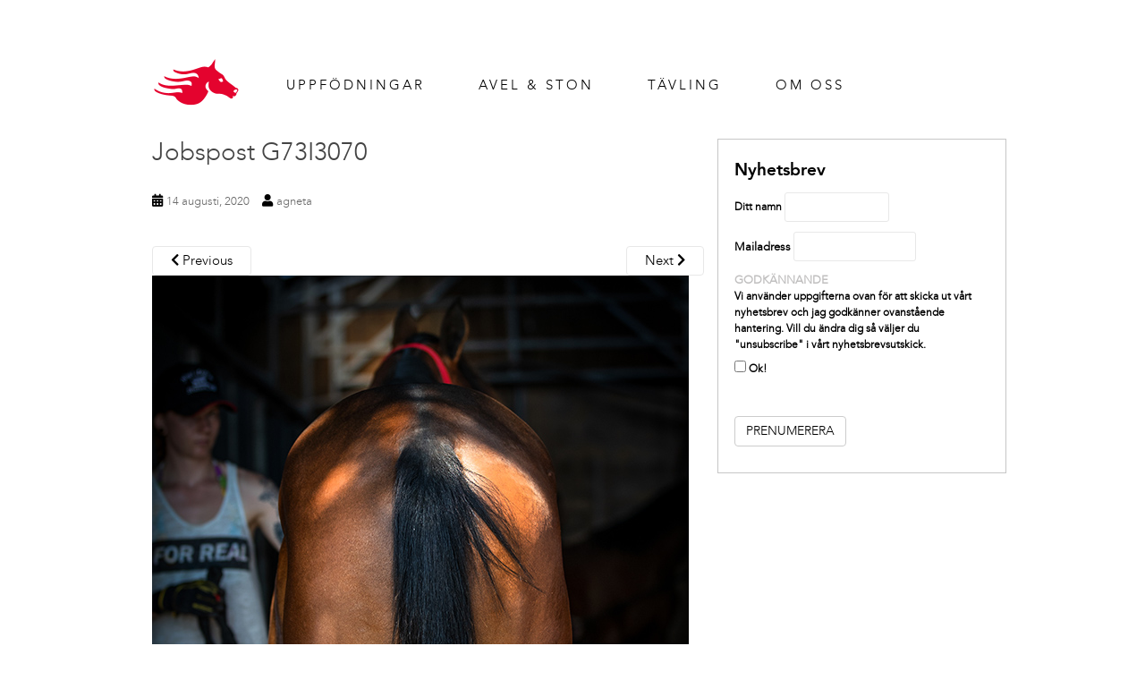

--- FILE ---
content_type: text/html; charset=UTF-8
request_url: https://ambloodstock.com/horses/j-11-am/jobspost-g73i3070/
body_size: 10116
content:
<!doctype html>
<!--[if !IE]>
<html class="no-js non-ie" lang="sv-SE" xmlns:fb="http://ogp.me/ns/fb#" xmlns:addthis="http://www.addthis.com/help/api-spec" > <![endif]-->
<!--[if IE 7 ]>
<html class="no-js ie7" lang="sv-SE" xmlns:fb="http://ogp.me/ns/fb#" xmlns:addthis="http://www.addthis.com/help/api-spec" > <![endif]-->
<!--[if IE 8 ]>
<html class="no-js ie8" lang="sv-SE" xmlns:fb="http://ogp.me/ns/fb#" xmlns:addthis="http://www.addthis.com/help/api-spec" > <![endif]-->
<!--[if IE 9 ]>
<html class="no-js ie9" lang="sv-SE" xmlns:fb="http://ogp.me/ns/fb#" xmlns:addthis="http://www.addthis.com/help/api-spec" > <![endif]-->
<!--[if gt IE 9]><!-->
<html class="no-js" lang="sv-SE" xmlns:fb="http://ogp.me/ns/fb#" xmlns:addthis="http://www.addthis.com/help/api-spec" > <!--<![endif]-->
<head>
<meta charset="UTF-8" />
<meta http-equiv="X-UA-Compatible" content="IE=edge,chrome=1">
<meta name = "format-detection" content = "telephone=no">
<meta name="viewport" content="width=device-width, initial-scale=1">
<link rel="profile" href="http://gmpg.org/xfn/11">
<link rel="pingback" href="https://ambloodstock.com/xmlrpc.php">

<meta name='robots' content='index, follow, max-image-preview:large, max-snippet:-1, max-video-preview:-1' />

	<!-- This site is optimized with the Yoast SEO plugin v21.9.1 - https://yoast.com/wordpress/plugins/seo/ -->
	<title>Jobspost G73I3070 - Am Bloodstock</title>
	<link rel="canonical" href="https://ambloodstock.com/horses/j-11-am/jobspost-g73i3070/" />
	<meta property="og:locale" content="sv_SE" />
	<meta property="og:type" content="article" />
	<meta property="og:title" content="Jobspost G73I3070 - Am Bloodstock" />
	<meta property="og:url" content="https://ambloodstock.com/horses/j-11-am/jobspost-g73i3070/" />
	<meta property="og:site_name" content="Am Bloodstock" />
	<meta property="article:publisher" content="https://www.facebook.com/ambloodstock" />
	<meta property="article:modified_time" content="2020-08-14T07:30:10+00:00" />
	<meta property="og:image" content="https://ambloodstock.com/horses/j-11-am/jobspost-g73i3070" />
	<meta property="og:image:width" content="600" />
	<meta property="og:image:height" content="800" />
	<meta property="og:image:type" content="image/jpeg" />
	<meta name="twitter:card" content="summary_large_image" />
	<meta name="twitter:site" content="@AmBloodstockAB" />
	<script type="application/ld+json" class="yoast-schema-graph">{"@context":"https://schema.org","@graph":[{"@type":"WebPage","@id":"https://ambloodstock.com/horses/j-11-am/jobspost-g73i3070/","url":"https://ambloodstock.com/horses/j-11-am/jobspost-g73i3070/","name":"Jobspost G73I3070 - Am Bloodstock","isPartOf":{"@id":"https://ambloodstock.com/#website"},"primaryImageOfPage":{"@id":"https://ambloodstock.com/horses/j-11-am/jobspost-g73i3070/#primaryimage"},"image":{"@id":"https://ambloodstock.com/horses/j-11-am/jobspost-g73i3070/#primaryimage"},"thumbnailUrl":"https://ambloodstock.com/wp-content/uploads/2019/04/Jobspost-G73I3070.jpg","datePublished":"2020-08-14T07:28:02+00:00","dateModified":"2020-08-14T07:30:10+00:00","breadcrumb":{"@id":"https://ambloodstock.com/horses/j-11-am/jobspost-g73i3070/#breadcrumb"},"inLanguage":"sv-SE","potentialAction":[{"@type":"ReadAction","target":["https://ambloodstock.com/horses/j-11-am/jobspost-g73i3070/"]}]},{"@type":"ImageObject","inLanguage":"sv-SE","@id":"https://ambloodstock.com/horses/j-11-am/jobspost-g73i3070/#primaryimage","url":"https://ambloodstock.com/wp-content/uploads/2019/04/Jobspost-G73I3070.jpg","contentUrl":"https://ambloodstock.com/wp-content/uploads/2019/04/Jobspost-G73I3070.jpg","width":600,"height":800},{"@type":"BreadcrumbList","@id":"https://ambloodstock.com/horses/j-11-am/jobspost-g73i3070/#breadcrumb","itemListElement":[{"@type":"ListItem","position":1,"name":"Home","item":"https://ambloodstock.com/"},{"@type":"ListItem","position":2,"name":"Jobspost","item":"https://ambloodstock.com/horses/j-11-am/"},{"@type":"ListItem","position":3,"name":"Jobspost G73I3070"}]},{"@type":"WebSite","@id":"https://ambloodstock.com/#website","url":"https://ambloodstock.com/","name":"Am Bloodstock","description":"","potentialAction":[{"@type":"SearchAction","target":{"@type":"EntryPoint","urlTemplate":"https://ambloodstock.com/?s={search_term_string}"},"query-input":"required name=search_term_string"}],"inLanguage":"sv-SE"}]}</script>
	<!-- / Yoast SEO plugin. -->


<link rel='dns-prefetch' href='//fonts.googleapis.com' />
<link rel="alternate" type="application/rss+xml" title="Am Bloodstock &raquo; Webbflöde" href="https://ambloodstock.com/feed/" />
<link rel="alternate" type="application/rss+xml" title="Am Bloodstock &raquo; Kommentarsflöde" href="https://ambloodstock.com/comments/feed/" />
<script type="text/javascript">
/* <![CDATA[ */
window._wpemojiSettings = {"baseUrl":"https:\/\/s.w.org\/images\/core\/emoji\/14.0.0\/72x72\/","ext":".png","svgUrl":"https:\/\/s.w.org\/images\/core\/emoji\/14.0.0\/svg\/","svgExt":".svg","source":{"concatemoji":"https:\/\/ambloodstock.com\/wp-includes\/js\/wp-emoji-release.min.js?ver=6.4.7"}};
/*! This file is auto-generated */
!function(i,n){var o,s,e;function c(e){try{var t={supportTests:e,timestamp:(new Date).valueOf()};sessionStorage.setItem(o,JSON.stringify(t))}catch(e){}}function p(e,t,n){e.clearRect(0,0,e.canvas.width,e.canvas.height),e.fillText(t,0,0);var t=new Uint32Array(e.getImageData(0,0,e.canvas.width,e.canvas.height).data),r=(e.clearRect(0,0,e.canvas.width,e.canvas.height),e.fillText(n,0,0),new Uint32Array(e.getImageData(0,0,e.canvas.width,e.canvas.height).data));return t.every(function(e,t){return e===r[t]})}function u(e,t,n){switch(t){case"flag":return n(e,"\ud83c\udff3\ufe0f\u200d\u26a7\ufe0f","\ud83c\udff3\ufe0f\u200b\u26a7\ufe0f")?!1:!n(e,"\ud83c\uddfa\ud83c\uddf3","\ud83c\uddfa\u200b\ud83c\uddf3")&&!n(e,"\ud83c\udff4\udb40\udc67\udb40\udc62\udb40\udc65\udb40\udc6e\udb40\udc67\udb40\udc7f","\ud83c\udff4\u200b\udb40\udc67\u200b\udb40\udc62\u200b\udb40\udc65\u200b\udb40\udc6e\u200b\udb40\udc67\u200b\udb40\udc7f");case"emoji":return!n(e,"\ud83e\udef1\ud83c\udffb\u200d\ud83e\udef2\ud83c\udfff","\ud83e\udef1\ud83c\udffb\u200b\ud83e\udef2\ud83c\udfff")}return!1}function f(e,t,n){var r="undefined"!=typeof WorkerGlobalScope&&self instanceof WorkerGlobalScope?new OffscreenCanvas(300,150):i.createElement("canvas"),a=r.getContext("2d",{willReadFrequently:!0}),o=(a.textBaseline="top",a.font="600 32px Arial",{});return e.forEach(function(e){o[e]=t(a,e,n)}),o}function t(e){var t=i.createElement("script");t.src=e,t.defer=!0,i.head.appendChild(t)}"undefined"!=typeof Promise&&(o="wpEmojiSettingsSupports",s=["flag","emoji"],n.supports={everything:!0,everythingExceptFlag:!0},e=new Promise(function(e){i.addEventListener("DOMContentLoaded",e,{once:!0})}),new Promise(function(t){var n=function(){try{var e=JSON.parse(sessionStorage.getItem(o));if("object"==typeof e&&"number"==typeof e.timestamp&&(new Date).valueOf()<e.timestamp+604800&&"object"==typeof e.supportTests)return e.supportTests}catch(e){}return null}();if(!n){if("undefined"!=typeof Worker&&"undefined"!=typeof OffscreenCanvas&&"undefined"!=typeof URL&&URL.createObjectURL&&"undefined"!=typeof Blob)try{var e="postMessage("+f.toString()+"("+[JSON.stringify(s),u.toString(),p.toString()].join(",")+"));",r=new Blob([e],{type:"text/javascript"}),a=new Worker(URL.createObjectURL(r),{name:"wpTestEmojiSupports"});return void(a.onmessage=function(e){c(n=e.data),a.terminate(),t(n)})}catch(e){}c(n=f(s,u,p))}t(n)}).then(function(e){for(var t in e)n.supports[t]=e[t],n.supports.everything=n.supports.everything&&n.supports[t],"flag"!==t&&(n.supports.everythingExceptFlag=n.supports.everythingExceptFlag&&n.supports[t]);n.supports.everythingExceptFlag=n.supports.everythingExceptFlag&&!n.supports.flag,n.DOMReady=!1,n.readyCallback=function(){n.DOMReady=!0}}).then(function(){return e}).then(function(){var e;n.supports.everything||(n.readyCallback(),(e=n.source||{}).concatemoji?t(e.concatemoji):e.wpemoji&&e.twemoji&&(t(e.twemoji),t(e.wpemoji)))}))}((window,document),window._wpemojiSettings);
/* ]]> */
</script>
<style id='wp-emoji-styles-inline-css' type='text/css'>

	img.wp-smiley, img.emoji {
		display: inline !important;
		border: none !important;
		box-shadow: none !important;
		height: 1em !important;
		width: 1em !important;
		margin: 0 0.07em !important;
		vertical-align: -0.1em !important;
		background: none !important;
		padding: 0 !important;
	}
</style>
<link rel='stylesheet' id='wp-block-library-css' href='https://ambloodstock.com/wp-includes/css/dist/block-library/style.min.css?ver=6.4.7' type='text/css' media='all' />
<style id='classic-theme-styles-inline-css' type='text/css'>
/*! This file is auto-generated */
.wp-block-button__link{color:#fff;background-color:#32373c;border-radius:9999px;box-shadow:none;text-decoration:none;padding:calc(.667em + 2px) calc(1.333em + 2px);font-size:1.125em}.wp-block-file__button{background:#32373c;color:#fff;text-decoration:none}
</style>
<style id='global-styles-inline-css' type='text/css'>
body{--wp--preset--color--black: #000000;--wp--preset--color--cyan-bluish-gray: #abb8c3;--wp--preset--color--white: #ffffff;--wp--preset--color--pale-pink: #f78da7;--wp--preset--color--vivid-red: #cf2e2e;--wp--preset--color--luminous-vivid-orange: #ff6900;--wp--preset--color--luminous-vivid-amber: #fcb900;--wp--preset--color--light-green-cyan: #7bdcb5;--wp--preset--color--vivid-green-cyan: #00d084;--wp--preset--color--pale-cyan-blue: #8ed1fc;--wp--preset--color--vivid-cyan-blue: #0693e3;--wp--preset--color--vivid-purple: #9b51e0;--wp--preset--gradient--vivid-cyan-blue-to-vivid-purple: linear-gradient(135deg,rgba(6,147,227,1) 0%,rgb(155,81,224) 100%);--wp--preset--gradient--light-green-cyan-to-vivid-green-cyan: linear-gradient(135deg,rgb(122,220,180) 0%,rgb(0,208,130) 100%);--wp--preset--gradient--luminous-vivid-amber-to-luminous-vivid-orange: linear-gradient(135deg,rgba(252,185,0,1) 0%,rgba(255,105,0,1) 100%);--wp--preset--gradient--luminous-vivid-orange-to-vivid-red: linear-gradient(135deg,rgba(255,105,0,1) 0%,rgb(207,46,46) 100%);--wp--preset--gradient--very-light-gray-to-cyan-bluish-gray: linear-gradient(135deg,rgb(238,238,238) 0%,rgb(169,184,195) 100%);--wp--preset--gradient--cool-to-warm-spectrum: linear-gradient(135deg,rgb(74,234,220) 0%,rgb(151,120,209) 20%,rgb(207,42,186) 40%,rgb(238,44,130) 60%,rgb(251,105,98) 80%,rgb(254,248,76) 100%);--wp--preset--gradient--blush-light-purple: linear-gradient(135deg,rgb(255,206,236) 0%,rgb(152,150,240) 100%);--wp--preset--gradient--blush-bordeaux: linear-gradient(135deg,rgb(254,205,165) 0%,rgb(254,45,45) 50%,rgb(107,0,62) 100%);--wp--preset--gradient--luminous-dusk: linear-gradient(135deg,rgb(255,203,112) 0%,rgb(199,81,192) 50%,rgb(65,88,208) 100%);--wp--preset--gradient--pale-ocean: linear-gradient(135deg,rgb(255,245,203) 0%,rgb(182,227,212) 50%,rgb(51,167,181) 100%);--wp--preset--gradient--electric-grass: linear-gradient(135deg,rgb(202,248,128) 0%,rgb(113,206,126) 100%);--wp--preset--gradient--midnight: linear-gradient(135deg,rgb(2,3,129) 0%,rgb(40,116,252) 100%);--wp--preset--font-size--small: 13px;--wp--preset--font-size--medium: 20px;--wp--preset--font-size--large: 36px;--wp--preset--font-size--x-large: 42px;--wp--preset--spacing--20: 0.44rem;--wp--preset--spacing--30: 0.67rem;--wp--preset--spacing--40: 1rem;--wp--preset--spacing--50: 1.5rem;--wp--preset--spacing--60: 2.25rem;--wp--preset--spacing--70: 3.38rem;--wp--preset--spacing--80: 5.06rem;--wp--preset--shadow--natural: 6px 6px 9px rgba(0, 0, 0, 0.2);--wp--preset--shadow--deep: 12px 12px 50px rgba(0, 0, 0, 0.4);--wp--preset--shadow--sharp: 6px 6px 0px rgba(0, 0, 0, 0.2);--wp--preset--shadow--outlined: 6px 6px 0px -3px rgba(255, 255, 255, 1), 6px 6px rgba(0, 0, 0, 1);--wp--preset--shadow--crisp: 6px 6px 0px rgba(0, 0, 0, 1);}:where(.is-layout-flex){gap: 0.5em;}:where(.is-layout-grid){gap: 0.5em;}body .is-layout-flow > .alignleft{float: left;margin-inline-start: 0;margin-inline-end: 2em;}body .is-layout-flow > .alignright{float: right;margin-inline-start: 2em;margin-inline-end: 0;}body .is-layout-flow > .aligncenter{margin-left: auto !important;margin-right: auto !important;}body .is-layout-constrained > .alignleft{float: left;margin-inline-start: 0;margin-inline-end: 2em;}body .is-layout-constrained > .alignright{float: right;margin-inline-start: 2em;margin-inline-end: 0;}body .is-layout-constrained > .aligncenter{margin-left: auto !important;margin-right: auto !important;}body .is-layout-constrained > :where(:not(.alignleft):not(.alignright):not(.alignfull)){max-width: var(--wp--style--global--content-size);margin-left: auto !important;margin-right: auto !important;}body .is-layout-constrained > .alignwide{max-width: var(--wp--style--global--wide-size);}body .is-layout-flex{display: flex;}body .is-layout-flex{flex-wrap: wrap;align-items: center;}body .is-layout-flex > *{margin: 0;}body .is-layout-grid{display: grid;}body .is-layout-grid > *{margin: 0;}:where(.wp-block-columns.is-layout-flex){gap: 2em;}:where(.wp-block-columns.is-layout-grid){gap: 2em;}:where(.wp-block-post-template.is-layout-flex){gap: 1.25em;}:where(.wp-block-post-template.is-layout-grid){gap: 1.25em;}.has-black-color{color: var(--wp--preset--color--black) !important;}.has-cyan-bluish-gray-color{color: var(--wp--preset--color--cyan-bluish-gray) !important;}.has-white-color{color: var(--wp--preset--color--white) !important;}.has-pale-pink-color{color: var(--wp--preset--color--pale-pink) !important;}.has-vivid-red-color{color: var(--wp--preset--color--vivid-red) !important;}.has-luminous-vivid-orange-color{color: var(--wp--preset--color--luminous-vivid-orange) !important;}.has-luminous-vivid-amber-color{color: var(--wp--preset--color--luminous-vivid-amber) !important;}.has-light-green-cyan-color{color: var(--wp--preset--color--light-green-cyan) !important;}.has-vivid-green-cyan-color{color: var(--wp--preset--color--vivid-green-cyan) !important;}.has-pale-cyan-blue-color{color: var(--wp--preset--color--pale-cyan-blue) !important;}.has-vivid-cyan-blue-color{color: var(--wp--preset--color--vivid-cyan-blue) !important;}.has-vivid-purple-color{color: var(--wp--preset--color--vivid-purple) !important;}.has-black-background-color{background-color: var(--wp--preset--color--black) !important;}.has-cyan-bluish-gray-background-color{background-color: var(--wp--preset--color--cyan-bluish-gray) !important;}.has-white-background-color{background-color: var(--wp--preset--color--white) !important;}.has-pale-pink-background-color{background-color: var(--wp--preset--color--pale-pink) !important;}.has-vivid-red-background-color{background-color: var(--wp--preset--color--vivid-red) !important;}.has-luminous-vivid-orange-background-color{background-color: var(--wp--preset--color--luminous-vivid-orange) !important;}.has-luminous-vivid-amber-background-color{background-color: var(--wp--preset--color--luminous-vivid-amber) !important;}.has-light-green-cyan-background-color{background-color: var(--wp--preset--color--light-green-cyan) !important;}.has-vivid-green-cyan-background-color{background-color: var(--wp--preset--color--vivid-green-cyan) !important;}.has-pale-cyan-blue-background-color{background-color: var(--wp--preset--color--pale-cyan-blue) !important;}.has-vivid-cyan-blue-background-color{background-color: var(--wp--preset--color--vivid-cyan-blue) !important;}.has-vivid-purple-background-color{background-color: var(--wp--preset--color--vivid-purple) !important;}.has-black-border-color{border-color: var(--wp--preset--color--black) !important;}.has-cyan-bluish-gray-border-color{border-color: var(--wp--preset--color--cyan-bluish-gray) !important;}.has-white-border-color{border-color: var(--wp--preset--color--white) !important;}.has-pale-pink-border-color{border-color: var(--wp--preset--color--pale-pink) !important;}.has-vivid-red-border-color{border-color: var(--wp--preset--color--vivid-red) !important;}.has-luminous-vivid-orange-border-color{border-color: var(--wp--preset--color--luminous-vivid-orange) !important;}.has-luminous-vivid-amber-border-color{border-color: var(--wp--preset--color--luminous-vivid-amber) !important;}.has-light-green-cyan-border-color{border-color: var(--wp--preset--color--light-green-cyan) !important;}.has-vivid-green-cyan-border-color{border-color: var(--wp--preset--color--vivid-green-cyan) !important;}.has-pale-cyan-blue-border-color{border-color: var(--wp--preset--color--pale-cyan-blue) !important;}.has-vivid-cyan-blue-border-color{border-color: var(--wp--preset--color--vivid-cyan-blue) !important;}.has-vivid-purple-border-color{border-color: var(--wp--preset--color--vivid-purple) !important;}.has-vivid-cyan-blue-to-vivid-purple-gradient-background{background: var(--wp--preset--gradient--vivid-cyan-blue-to-vivid-purple) !important;}.has-light-green-cyan-to-vivid-green-cyan-gradient-background{background: var(--wp--preset--gradient--light-green-cyan-to-vivid-green-cyan) !important;}.has-luminous-vivid-amber-to-luminous-vivid-orange-gradient-background{background: var(--wp--preset--gradient--luminous-vivid-amber-to-luminous-vivid-orange) !important;}.has-luminous-vivid-orange-to-vivid-red-gradient-background{background: var(--wp--preset--gradient--luminous-vivid-orange-to-vivid-red) !important;}.has-very-light-gray-to-cyan-bluish-gray-gradient-background{background: var(--wp--preset--gradient--very-light-gray-to-cyan-bluish-gray) !important;}.has-cool-to-warm-spectrum-gradient-background{background: var(--wp--preset--gradient--cool-to-warm-spectrum) !important;}.has-blush-light-purple-gradient-background{background: var(--wp--preset--gradient--blush-light-purple) !important;}.has-blush-bordeaux-gradient-background{background: var(--wp--preset--gradient--blush-bordeaux) !important;}.has-luminous-dusk-gradient-background{background: var(--wp--preset--gradient--luminous-dusk) !important;}.has-pale-ocean-gradient-background{background: var(--wp--preset--gradient--pale-ocean) !important;}.has-electric-grass-gradient-background{background: var(--wp--preset--gradient--electric-grass) !important;}.has-midnight-gradient-background{background: var(--wp--preset--gradient--midnight) !important;}.has-small-font-size{font-size: var(--wp--preset--font-size--small) !important;}.has-medium-font-size{font-size: var(--wp--preset--font-size--medium) !important;}.has-large-font-size{font-size: var(--wp--preset--font-size--large) !important;}.has-x-large-font-size{font-size: var(--wp--preset--font-size--x-large) !important;}
.wp-block-navigation a:where(:not(.wp-element-button)){color: inherit;}
:where(.wp-block-post-template.is-layout-flex){gap: 1.25em;}:where(.wp-block-post-template.is-layout-grid){gap: 1.25em;}
:where(.wp-block-columns.is-layout-flex){gap: 2em;}:where(.wp-block-columns.is-layout-grid){gap: 2em;}
.wp-block-pullquote{font-size: 1.5em;line-height: 1.6;}
</style>
<link rel='stylesheet' id='24hr-frs-slide-mod-style-css' href='https://ambloodstock.com/wp-content/plugins/fluid-responsive-slideshow-wrapper/styles.css?ver=6.4.7' type='text/css' media='all' />
<link rel='stylesheet' id='tp_twitter_plugin_css-css' href='https://ambloodstock.com/wp-content/plugins/recent-tweets-widget/tp_twitter_plugin.css?ver=1.0' type='text/css' media='screen' />
<link rel='stylesheet' id='24hr-video-widgets-wrapper-style-css' href='https://ambloodstock.com/wp-content/plugins/video-sidebar-widgets-wrapper//style.css?ver=6.4.7' type='text/css' media='all' />
<link rel='stylesheet' id='24hr-parent-style-css' href='https://ambloodstock.com/wp-content/themes/sparkling/style.css?ver=1.0.0' type='text/css' media='all' />
<link rel='stylesheet' id='sparkling-bootstrap-css' href='https://ambloodstock.com/wp-content/themes/sparkling/assets/css/bootstrap.min.css?ver=6.4.7' type='text/css' media='all' />
<link rel='stylesheet' id='sparkling-icons-css' href='https://ambloodstock.com/wp-content/themes/sparkling/assets/css/fontawesome-all.min.css?ver=5.1.1.' type='text/css' media='all' />
<link rel='stylesheet' id='sparkling-fonts-css' href='//fonts.googleapis.com/css?family=Open+Sans%3A400italic%2C400%2C600%2C700%7CRoboto+Slab%3A400%2C300%2C700&#038;ver=6.4.7' type='text/css' media='all' />
<link rel='stylesheet' id='sparkling-style-css' href='https://ambloodstock.com/wp-content/themes/24hr-ambloodstock/style.css?ver=2.4.2' type='text/css' media='all' />
<link rel='stylesheet' id='upw_theme_standard-css' href='https://ambloodstock.com/wp-content/plugins/ultimate-posts-widget/css/upw-theme-standard.min.css?ver=6.4.7' type='text/css' media='all' />
<link rel='stylesheet' id='24hr-webfonts-css' href='https://ambloodstock.com/wp-content/themes/24hr-ambloodstock/webfonts.min.css?ver=6.4.7' type='text/css' media='all' />
<link rel='stylesheet' id='24hr-theme-style-css' href='https://ambloodstock.com/wp-content/themes/24hr-ambloodstock/theme-style.min.css?ver=1.1' type='text/css' media='all' />
<link rel='stylesheet' id='24hr-pedigree-table-css' href='https://ambloodstock.com/wp-content/themes/24hr-ambloodstock/pedigree-table.css?ver=6.4.7' type='text/css' media='all' />
<link rel='stylesheet' id='24hr-theme-yearlings-style-css' href='https://ambloodstock.com/wp-content/themes/24hr-ambloodstock/dev-src/css/american-yearlings.css?ver=6.4.7' type='text/css' media='all' />
<link rel='stylesheet' id='lightbox-style-css' href='https://ambloodstock.com/wp-content/themes/24hr-ambloodstock/lib/lightbox2-dev/dist/css/lightbox.min.css?ver=6.4.7' type='text/css' media='all' />
<link rel='stylesheet' id='addthis-wrapper-custom-logos-css' href='https://ambloodstock.com/wp-content/plugins/addthis-wrapper/style.css?ver=6.4.7' type='text/css' media='all' />
<script type="text/javascript" src="https://ambloodstock.com/wp-includes/js/jquery/jquery.min.js?ver=3.7.1" id="jquery-core-js"></script>
<script type="text/javascript" src="https://ambloodstock.com/wp-includes/js/jquery/jquery-migrate.min.js?ver=3.4.1" id="jquery-migrate-js"></script>
<script type="text/javascript" src="https://ambloodstock.com/wp-content/plugins/fluid-responsive-slideshow-wrapper/frs.js?ver=6.4.7" id="24hr-frs-slide-mod-js"></script>
<script type="text/javascript" src="https://ambloodstock.com/wp-content/plugins/fluid-responsive-slideshow-wrapper/scripts.js?ver=6.4.7" id="24hr-frs-slide-mod-scripts-js"></script>
<script type="text/javascript" src="https://ambloodstock.com/wp-content/plugins/video-sidebar-widgets-wrapper//scripts.js?ver=6.4.7" id="24hr-video-widgets-wrapper-script-js"></script>
<script type="text/javascript" src="https://ambloodstock.com/wp-content/themes/sparkling/assets/js/vendor/bootstrap.min.js?ver=6.4.7" id="sparkling-bootstrapjs-js"></script>
<script type="text/javascript" src="https://ambloodstock.com/wp-content/themes/sparkling/assets/js/functions.js?ver=20180503" id="sparkling-functions-js"></script>
<script type="text/javascript" src="https://ambloodstock.com/wp-content/themes/24hr-ambloodstock/scripts.min.js?ver=4.9.4" id="24hr-main-script-js"></script>
<script type="text/javascript" src="https://ambloodstock.com/wp-content/themes/24hr-ambloodstock/dev-src/js/translate.js?ver=6.4.7" id="24hr-translate-script-js"></script>
<script type="text/javascript" src="https://ambloodstock.com/wp-content/themes/24hr-ambloodstock/american-content/header-script.js?ver=4.9.4" id="24hr-american-header-script-js"></script>
<script type="text/javascript" src="https://ambloodstock.com/wp-content/themes/24hr-ambloodstock/lib/lightbox2-dev/dist/js/lightbox-plus-jquery.min.js?ver=4.9.4" id="lightbox-script-js"></script>
<script type="text/javascript" src="https://ambloodstock.com/wp-content/plugins/addthis-wrapper//script.js?ver=6.4.7" id="addthis-wrapper-custom-script-js"></script>
<link rel="https://api.w.org/" href="https://ambloodstock.com/wp-json/" /><link rel="alternate" type="application/json" href="https://ambloodstock.com/wp-json/wp/v2/media/19376" /><link rel="EditURI" type="application/rsd+xml" title="RSD" href="https://ambloodstock.com/xmlrpc.php?rsd" />
<meta name="generator" content="WordPress 6.4.7" />
<link rel='shortlink' href='https://ambloodstock.com/?p=19376' />
<link rel="alternate" type="application/json+oembed" href="https://ambloodstock.com/wp-json/oembed/1.0/embed?url=https%3A%2F%2Fambloodstock.com%2Fhorses%2Fj-11-am%2Fjobspost-g73i3070%2F" />
<link rel="alternate" type="text/xml+oembed" href="https://ambloodstock.com/wp-json/oembed/1.0/embed?url=https%3A%2F%2Fambloodstock.com%2Fhorses%2Fj-11-am%2Fjobspost-g73i3070%2F&#038;format=xml" />
<style type="text/css">.navbar.navbar-default, .navbar-default .navbar-nav .open .dropdown-menu > li > a {background-color: #ffffff;}.navbar-default .navbar-nav > li > a, .navbar-default .navbar-nav.sparkling-mobile-menu > li:hover > a, .navbar-default .navbar-nav.sparkling-mobile-menu > li:hover > .caret, .navbar-default .navbar-nav > li, .navbar-default .navbar-nav > .open > a, .navbar-default .navbar-nav > .open > a:hover, .navbar-default .navbar-nav > .open > a:focus { color: #000000;}@media (max-width: 767px){ .navbar-default .navbar-nav > li:hover > a, .navbar-default .navbar-nav > li:hover > .caret{ color: #000000!important ;} }.navbar-default .navbar-nav > li:hover > a, .navbar-default .navbar-nav > li:focus-within > a, .navbar-nav > li:hover > .caret, .navbar-nav > li:focus-within > .caret, .navbar-default .navbar-nav.sparkling-mobile-menu > li.open > a, .navbar-default .navbar-nav.sparkling-mobile-menu > li.open > .caret, .navbar-default .navbar-nav > li:hover, .navbar-default .navbar-nav > li:focus-within, .navbar-default .navbar-nav > .active > a, .navbar-default .navbar-nav > .active > .caret, .navbar-default .navbar-nav > .active > a:hover, .navbar-default .navbar-nav > .active > a:focus, .navbar-default .navbar-nav > li > a:hover, .navbar-default .navbar-nav > li > a:focus, .navbar-default .navbar-nav > .open > a, .navbar-default .navbar-nav > .open > a:hover, .navbar-default .navbar-nav > .open > a:focus {color: #e20031;}@media (max-width: 767px){ .navbar-default .navbar-nav > li.open > a, .navbar-default .navbar-nav > li.open > .caret { color: #e20031 !important; } }.dropdown-menu {background-color: #ffffff;}.navbar-default .navbar-nav .open .dropdown-menu > li > a, .dropdown-menu > li > a, .dropdown-menu > li > .caret { color: #000000;}.navbar-default .navbar-nav .dropdown-menu > li:hover, .navbar-default .navbar-nav .dropdown-menu > li:focus-within, .dropdown-menu > .active {background-color: #ffffff;}@media (max-width: 767px) {.navbar-default .navbar-nav .dropdown-menu > li:hover, .navbar-default .navbar-nav .dropdown-menu > li:focus, .dropdown-menu > .active {background: transparent;} }.dropdown-menu>.active>a, .dropdown-menu>.active>a:focus, .dropdown-menu>.active>a:hover, .dropdown-menu>.active>.caret, .dropdown-menu>li>a:focus, .dropdown-menu>li>a:hover, .dropdown-menu>li:hover>a, .dropdown-menu>li:hover>.caret {color:#e20031;}@media (max-width: 767px) {.navbar-default .navbar-nav .open .dropdown-menu > .active > a, .navbar-default .navbar-nav .dropdown-menu > li.active > .caret, .navbar-default .navbar-nav .dropdown-menu > li.open > a, .navbar-default .navbar-nav li.open > a, .navbar-default .navbar-nav li.open > .caret {color:#e20031;} }.navbar-default .navbar-nav .current-menu-ancestor a.dropdown-toggle { color: #e20031;}#colophon {background-color: #ffffff;}#footer-area, .site-info, .site-info caption, #footer-area caption {color: #000000;}#footer-area {background-color: #ffffff;}.site-info a, #footer-area a {color: #000000;}</style>		<style type="text/css">
				.navbar > .container .navbar-brand {
			color: #dadada;
		}
		</style>
	<link rel="icon" href="https://ambloodstock.com/wp-content/uploads/2020/08/cropped-cropped-am-bloodstock-RGB-_symbol-e1447683551976-1-1-32x32.png" sizes="32x32" />
<link rel="icon" href="https://ambloodstock.com/wp-content/uploads/2020/08/cropped-cropped-am-bloodstock-RGB-_symbol-e1447683551976-1-1-192x192.png" sizes="192x192" />
<link rel="apple-touch-icon" href="https://ambloodstock.com/wp-content/uploads/2020/08/cropped-cropped-am-bloodstock-RGB-_symbol-e1447683551976-1-1-180x180.png" />
<meta name="msapplication-TileImage" content="https://ambloodstock.com/wp-content/uploads/2020/08/cropped-cropped-am-bloodstock-RGB-_symbol-e1447683551976-1-1-270x270.png" />
<!-- BEGIN GADWP v5.1.2.5 Universal Analytics - https://deconf.com/google-analytics-dashboard-wordpress/ -->
<script>
(function(i,s,o,g,r,a,m){i['GoogleAnalyticsObject']=r;i[r]=i[r]||function(){
	(i[r].q=i[r].q||[]).push(arguments)},i[r].l=1*new Date();a=s.createElement(o),
	m=s.getElementsByTagName(o)[0];a.async=1;a.src=g;m.parentNode.insertBefore(a,m)
})(window,document,'script','https://www.google-analytics.com/analytics.js','ga');
  ga('create', 'UA-98635379-1', 'auto');
  ga('send', 'pageview');
</script>
<!-- END GADWP Universal Analytics -->
		<style type="text/css" id="wp-custom-css">
			.row{
	color:black;
}
.main-content-area{
	color:white;
}
.top-section{
	color:white;
}		</style>
		
</head>

<body class="attachment attachment-template-default single single-attachment postid-19376 attachmentid-19376 attachment-jpeg group-blog">
<div id="page" class="hfeed site col-xs-12"><!-- Page -->
	<header id="masthead" class="site-header small-wrapper" role="banner">
        <!--<button onClick="goToUS()" class="switch-language-button">Take me to US ambloodstock.com</button>-->
		<nav class="navbar navbar-default" role="navigation">
				<div class="site-navigation-inner">
										<div id="logo" class="pull-left">
						<a href="https://ambloodstock.com/"><img src="https://ambloodstock.com/wp-content/uploads/2023/10/amblood-logo.png"  height="200" width="200" alt="Am Bloodstock"/></a>
					</div><!-- end of #logo -->

															<div class="navbar-header">
						<button type="button" class="btn navbar-toggle" data-toggle="collapse" data-target=".navbar-ex1-collapse">
							<span class="sr-only">Toggle navigation</span>
							<span class="icon-bar"></span>
							<span class="icon-bar"></span>
							<span class="icon-bar"></span>
						</button>
					</div>

					<div class="collapse navbar-collapse navbar-ex1-collapse"><ul id="menu-huvudmeny" class="nav navbar-nav"><li id="menu-item-17" class="menu-item menu-item-type-post_type menu-item-object-page menu-item-17"><a href="https://ambloodstock.com/uppfodningar/">Uppfödningar</a></li>
<li id="menu-item-15" class="menu-item menu-item-type-post_type menu-item-object-page menu-item-15"><a href="https://ambloodstock.com/avel-ston/">Avel &#038; ston</a></li>
<li id="menu-item-22" class="menu-item menu-item-type-post_type menu-item-object-page menu-item-22"><a href="https://ambloodstock.com/tavling/">Tävling</a></li>
<li id="menu-item-23" class="menu-item menu-item-type-post_type menu-item-object-page menu-item-23"><a href="https://ambloodstock.com/om-oss/">Om oss</a></li>
</ul></div>				</div>
		</nav><!-- .site-navigation -->
	</header><!-- #masthead -->
	<div class="top-section large-wrapper">
					</div>
	<div id="content" class="site-content small-wrapper">
		<div class="main-content-area"><!-- Main content -->
            						<div class="row ">
				<div class="main-content-inner col-xs-12 col-sm-6 col-md-8"><!-- Main content inner -->

							<div class="post-inner-content">
					<article id="post-19376" class="post-19376 attachment type-attachment status-inherit hentry">
						<header class="entry-header">
							<h1 class="entry-title">Jobspost G73I3070</h1>

							<div class="entry-meta">
								<span class="posted-on"><i class="fa fa-calendar-alt"></i> <a href="https://ambloodstock.com/horses/j-11-am/jobspost-g73i3070/" rel="bookmark"><time class="entry-date published" datetime="2020-08-14T09:28:02+02:00">14 augusti, 2020</time><time class="updated" datetime="2020-08-14T09:30:10+02:00">14 augusti, 2020</time></a></span><span class="byline"> <i class="fa fa-user"></i> <span class="author vcard"><a class="url fn n" href="https://ambloodstock.com/author/agneta/">agneta</a></span></span>							</div><!-- .entry-meta -->

							<nav role="navigation" id="image-navigation" class="navigation-image nav-links">
								<div class="nav-previous"><a href='https://ambloodstock.com/horses/j-11-am/jobspost-g73i3175/'><i class="fa fa-chevron-left"></i> Previous</a></div>
								<div class="nav-next"><a href='https://ambloodstock.com/horses/j-11-am/jobspost-g73i3061/'>Next <i class="fa fa-chevron-right"></i></a></div>
							</nav><!-- #image-navigation -->
						</header><!-- .entry-header -->

						<div class="entry-content">

							<div class="entry-attachment">
								<div class="attachment">
									
									<a href="https://ambloodstock.com/horses/j-11-am/jobspost-g73i3061/" title="Jobspost G73I3070" rel="attachment">
														<img width="600" height="800" src="https://ambloodstock.com/wp-content/uploads/2019/04/Jobspost-G73I3070.jpg" class="attachment-1200x1200 size-1200x1200" alt="" decoding="async" fetchpriority="high" srcset="https://ambloodstock.com/wp-content/uploads/2019/04/Jobspost-G73I3070.jpg 600w, https://ambloodstock.com/wp-content/uploads/2019/04/Jobspost-G73I3070-225x300.jpg 225w" sizes="(max-width: 600px) 100vw, 600px" />									</a>
								</div><!-- .attachment -->

															</div><!-- .entry-attachment -->

														
						</div><!-- .entry-content -->

						<footer class="entry-meta">
						</footer><!-- .entry-meta -->
					</article><!-- #post-19376 -->
				</div>
				
			
</div> <!-- Main inner -->
<div class="sidebar">
	<div id="secondary" class="widget-area" role="complementary">
				<aside id="mc4wp_form_widget-4" class="widget widget_mc4wp_form_widget"><h3 class="widget-title">Nyhetsbrev</h3><script>(function() {
	window.mc4wp = window.mc4wp || {
		listeners: [],
		forms: {
			on: function(evt, cb) {
				window.mc4wp.listeners.push(
					{
						event   : evt,
						callback: cb
					}
				);
			}
		}
	}
})();
</script><!-- Mailchimp for WordPress v4.9.11 - https://wordpress.org/plugins/mailchimp-for-wp/ --><form id="mc4wp-form-1" class="mc4wp-form mc4wp-form-17884" method="post" data-id="17884" data-name="Prenumeranter på nyhetsbrev från hemsidan." ><div class="mc4wp-form-fields"><p>
    <label>Ditt namn</label>
    <input type="text" name="FNAME">
</p>
<p>
    <label><font size="2px">Mailadress</label>
    <input type="email" name="EMAIL" required="">
</p>
 <label><b>GODKÄNNANDE</b><br><p style="display:inline; line-height:8px;" >Vi använder uppgifterna ovan för att skicka ut vårt nyhetsbrev och jag godkänner ovanstående hantering. Vill du ändra dig så väljer du "unsubscribe" i vårt nyhetsbrevsutskick.</p></font></label>
<p>
    <label>
        <input name="_mc4wp_agree_to_terms" type="checkbox" value="1" required=""> Ok!</label>
</p>
<p><br>
    <input type="submit" value="Prenumerera">
</p>
</div><label style="display: none !important;">Låt detta fält vara tomt om du är människa: <input type="text" name="_mc4wp_honeypot" value="" tabindex="-1" autocomplete="off" /></label><input type="hidden" name="_mc4wp_timestamp" value="1768836441" /><input type="hidden" name="_mc4wp_form_id" value="17884" /><input type="hidden" name="_mc4wp_form_element_id" value="mc4wp-form-1" /><div class="mc4wp-response"></div></form><!-- / Mailchimp for WordPress Plugin --></aside>				</div><!-- #secondary -->
			</div><!-- close .*-inner (main-content or sidebar, depending if sidebar is used) -->
		</div><!-- close .row -->
	</div><!-- close .row -->
</div><!-- close .site-content -->

	<div id="footer-area">  <!-- Begin footer -->
		<div class="footer-inner small-wrapper">
				<div class="row">
		<div class="col-sm-12 col-md-9">
			<div class="row">
				<div id="footer-logo" class="footer-row col-sm-12 col-md-2" role="complementary">	
					<a href="https://ambloodstock.com/">
						<img src="https://ambloodstock.com/wp-content/uploads/2023/10/amblood-logo.png" />	
					</a>
				</div>
				<div class="col-sm-12 col-md-10">
								
				<div class="footer-row"><span>Am Bloodstock AB/Stall Courant </span><span>Molnebo Säteri Pl 310, 744 91 Heby</span></div><div class="footer-row"><span>Sabine Kagebrant: <a href="tel:+4670-6282208"> 070-628 22 08</a>, </span><span>E-post: <a href="mailto:sabine@courant.se">sabine@courant.se</a><br><a href="http://ambloodstock.hosting2.24hr.se/integritetspolicy">Vår integritetspolicy</a></span></div>				</div>
			</div>
		</div>
		<div class="col-sm-12 col-md-3 footer-row">	
			<div id="footer-widget-1" class="pull-right footer-row-group row" role="complementary" style="padding-right: 15px">
					
			</div>
		</div>
	</div>
<!-- Dynamic footer -->
		</div>
	</div><!-- Close footer -->
</div><!-- #page -->

		<script type="text/javascript">
		  jQuery(document).ready(function ($) {
			if ($(window).width() >= 767) {
			  $('.navbar-nav > li.menu-item > a').click(function () {
				if ($(this).attr('target') !== '_blank') {
				  window.location = $(this).attr('href')
				}
			  })
			}
		  })
		</script>
	<script>(function() {function maybePrefixUrlField () {
  const value = this.value.trim()
  if (value !== '' && value.indexOf('http') !== 0) {
    this.value = 'http://' + value
  }
}

const urlFields = document.querySelectorAll('.mc4wp-form input[type="url"]')
for (let j = 0; j < urlFields.length; j++) {
  urlFields[j].addEventListener('blur', maybePrefixUrlField)
}
})();</script><script data-cfasync="false" type="text/javascript">
var addthis_config = {"data_track_clickback":false,"ui_atversion":300,"widget_custom_preferred":"facebook, twitter, email","ignore_server_config":true};
var addthis_share = {};
</script>
                <!-- AddThis Settings Begin -->
                <script data-cfasync="false" type="text/javascript">
                    var addthis_product = "wpp-5.2.1";
                    var wp_product_version = "wpp-5.2.1";
                    var wp_blog_version = "6.4.7";
                    var addthis_plugin_info = {"info_status":"enabled","cms_name":"WordPress","cms_version":"6.4.7","plugin_name":"Share Buttons by AddThis","plugin_version":"5.2.1","anonymous_profile_id":"wp-a1a9ad65fada0e60cb518fa8008cfa6d","plugin_mode":"WordPress","select_prefs":{"addthis_per_post_enabled":false,"addthis_above_enabled":false,"addthis_below_enabled":false,"addthis_sidebar_enabled":false,"addthis_above_showon_home":false,"addthis_above_showon_posts":false,"addthis_above_showon_pages":false,"addthis_above_showon_archives":false,"addthis_above_showon_categories":false,"addthis_above_showon_excerpts":false,"addthis_below_showon_home":false,"addthis_below_showon_posts":false,"addthis_below_showon_pages":false,"addthis_below_showon_archives":false,"addthis_below_showon_categories":false,"addthis_below_showon_excerpts":false,"addthis_sidebar_showon_home":false,"addthis_sidebar_showon_posts":false,"addthis_sidebar_showon_pages":false,"addthis_sidebar_showon_archives":false,"addthis_sidebar_showon_categories":false,"sharing_enabled_on_post_via_metabox":true},"page_info":{"template":"posts","post_type":""}};
                    if (typeof(addthis_config) == "undefined") {
                        var addthis_config = {"data_track_clickback":false,"ui_atversion":300,"widget_custom_preferred":"facebook, twitter, email","ignore_server_config":true};
                    }
                    if (typeof(addthis_share) == "undefined") {
                        var addthis_share = {};
                    }
                    if (typeof(addthis_layers) == "undefined") {
                        var addthis_layers = {};
                    }
                </script>
                <script
                    data-cfasync="false"
                    type="text/javascript"
                    src="//s7.addthis.com/js/300/addthis_widget.js#pubid=wp-a1a9ad65fada0e60cb518fa8008cfa6d "
                    
                >
                </script>
                <script data-cfasync="false" type="text/javascript">
                    (function() {
                        var at_interval = setInterval(function () {
                            if(window.addthis) {
                                clearInterval(at_interval);
                                addthis.layers(addthis_layers);
                            }
                        },1000)
                    }());
                </script>
                <link rel='stylesheet' id='addthis_output-css' href='https://ambloodstock.com/wp-content/plugins/addthis/css/output.css?ver=6.4.7' type='text/css' media='all' />
<script type="text/javascript" src="https://ambloodstock.com/wp-content/themes/sparkling/assets/js/skip-link-focus-fix.min.js?ver=20140222" id="sparkling-skip-link-focus-fix-js"></script>
<script type="text/javascript" src="https://ambloodstock.com/wp-content/themes/24hr-ambloodstock/american-content/country-check.js?ver=6.4.7" id="country-filter-js"></script>
<script type="text/javascript" defer src="https://ambloodstock.com/wp-content/plugins/mailchimp-for-wp/assets/js/forms.js?ver=4.9.11" id="mc4wp-forms-api-js"></script>
<!--wp_footer-->
</body>
</html>

<!--
Performance optimized by W3 Total Cache. Learn more: https://www.boldgrid.com/w3-total-cache/


Served from: ambloodstock.com @ 2026-01-19 16:27:21 by W3 Total Cache
-->

--- FILE ---
content_type: text/css
request_url: https://ambloodstock.com/wp-content/plugins/fluid-responsive-slideshow-wrapper/styles.css?ver=6.4.7
body_size: 662
content:
/**
Plugin Fluid responsive slider

*/
.frs-slideshow-container#front-pagepjc .frs-skin-default .frs-caption{
	font-family: 'AvenirLTStd','Open Sans','Helvetica','Arial','sans-serif' !important;
}

.frs-slideshow-container#front-pagepjc blockquote p:first-child:before, .frs-slideshow-container#front-pagepjc blockquote p:last-child:after{	
	padding: 0;
}

.frs-slideshow-container#front-pagepjc blockquote p:first-child:before{
	content: open-quote; 
}

.frs-slideshow-container#front-pagepjc blockquote p:last-child:after{
    content: close-quote;    
}

.frs-slideshow-container#front-pagepjc .frs-skin-default .frs-bullets-wrapper ul.frs-bullets{
	display: block;
	float: right;
	bottom: 40px;
	right: 40px;
}	

.frs-slideshow-container#front-pagepjc .frs-wrapper.frs-skin-default ul.frs-bullets li.frs-slideshow-nav-bullets{
   background-color: #c6c6c6; 
}

.frs-slideshow-container#front-pagepjc .frs-wrapper.frs-skin-default ul.frs-bullets li.frs-bullets-active{
    background-color: #E20031;    
}

.frs-slideshow-container#front-pagepjc .frs-skin-default div.frs-slider-nav{
	visibility: hidden;
}

.frs-slideshow-container#front-pagepjc .frs-skin-default div.frs-slider-nav span.frs-arrow-right{
	/*background-image: url("slideshow_arrow_right.png");
	background-size: cover; */
	background: none;
}

.frs-slideshow-container#front-pagepjc .frs-skin-default div.frs-slider-nav span.frs-arrow-left{
	/*background-image: url("slideshow_arrow_left.png");
	background-size: cover;*/
	background: none;
}

.frs-slideshow-container#front-pagepjc .frs-skin-default div.frs-slider-nav span{
	background-color: transparent;
	opacity: 0.5;
}

.frs-slideshow-container#front-pagepjc .frs-skin-default div.frs-slider-nav span:hover{
	background-color: transparent;
	opacity: 1;
}

.frs-slideshow-container#front-pagepjc .frs-wrapper.frs-skin-default ul.frs-bullets li.frs-slideshow-nav-bullets{
	width: 20px;
	height: 20px;
}

#frs-mobile-content{
	display: none;
}

@media (max-width: 767px) {

	#frs-mobile-content{
		display: block;
		margin-top: 30px;
		float: left;
		clear: both;
		text-align: center;
		width: 100%;
	}
	
	.frs-slideshow-content .frs-caption{
		display: none !important;
	}
	
	.frs-slideshow-container#front-pagepjc {
		margin-bottom: 10px;
	}
}

--- FILE ---
content_type: text/css
request_url: https://ambloodstock.com/wp-content/themes/24hr-ambloodstock/webfonts.min.css?ver=6.4.7
body_size: 182
content:
@font-face{font-family:AvenirLTStd-Heavy;src:url(fonts/2FAF4B_0_0.eot);src:url(fonts/2FAF4B_0_0.eot?#iefix) format('embedded-opentype'),url(fonts/2FAF4B_0_0.woff2) format('woff2'),url(fonts/2FAF4B_0_0.woff) format('woff'),url(fonts/2FAF4B_0_0.ttf) format('truetype')}@font-face{font-family:AvenirLTStd;src:url(fonts/2F7A39_0_0.eot);src:url(fonts/2F7A39_0_0.eot?#iefix) format('embedded-opentype'),url(fonts/2F7A39_0_0.woff2) format('woff2'),url(fonts/2F7A39_0_0.woff) format('woff'),url(fonts/2F7A39_0_0.ttf) format('truetype')}

--- FILE ---
content_type: application/x-javascript
request_url: https://ambloodstock.com/wp-content/themes/24hr-ambloodstock/american-content/country-check.js?ver=6.4.7
body_size: 430
content:
jQuery(document).ready(function($) {
    function redirectCheck() {
        $.get("https://ipinfo.io", function(response) {
            var userCountryCode = response.country;
            if (userCountryCode !== 'SE') {
                if (!getCookie('redirectToUS') && getCookie('redirectToUS') !== 'true') {
                    if (window.location.pathname === '/') {
                        console.log('redirecting to american page');
                        window.location.pathname = '/us-yearlings';
                    }
                }
            }
        }, "jsonp");
    }

    function getCookie(name) {
        var nameEQ = name + "=";
        var ca = document.cookie.split(';');
        for(var i=0;i < ca.length;i++) {
            var c = ca[i];
            while (c.charAt(0)==' ') c = c.substring(1,c.length);
            if (c.indexOf(nameEQ) == 0) return c.substring(nameEQ.length,c.length);
        }
        return null;
    }

    redirectCheck();
});


--- FILE ---
content_type: application/x-javascript
request_url: https://ambloodstock.com/wp-content/plugins/video-sidebar-widgets-wrapper//scripts.js?ver=6.4.7
body_size: 177
content:
jQuery(document).ready(function($){
	$(".widget.videosidebar iframe").each(function(){	
		$(this).attr("src", $(this).attr("src")+"&wmode=opaque")
	});
	$(".widget.videosidebar iframe").wrap('<div class="responsive-videosidebar"></div>');	
});

--- FILE ---
content_type: application/x-javascript
request_url: https://ambloodstock.com/wp-content/plugins/fluid-responsive-slideshow-wrapper/scripts.js?ver=6.4.7
body_size: 535
content:
jQuery(document).ready(function($) {
	
	setTimeout(function(){
		//Copy all the description texts
		var slideShow = $('<div>', {
			id: 'frs-mobile-content',
		}).insertAfter("#front-pagepjc-slideshow");
		$("#front-pagepjc .frs-slide-img-wrapper .frs-slide-img").each(function(index){			
			var element = $(this).find(".frs-caption-content").clone();
			element.removeAttr("style").removeAttr("id").addClass("slideNbr"+index).children().removeAttr("style");
			element.appendTo(slideShow);
			if(index !=0){
				element.hide();
			}
		});
    
	},300);
	
	
	//Register custom onPageChange function
	var fluidSliderOrg = $.fn.frs;

    $.fn.frs = function(options) {
        if(typeof options === "object") {
            options.afterSlideChange = function(page){				
				var lastVisible = $("#frs-mobile-content .frs-caption-content").hide().eq(page).show();				
			}
			
        }

        var args = Array.prototype.slice.call(arguments,0);
        return fluidSliderOrg.apply(this, args);
    }

});